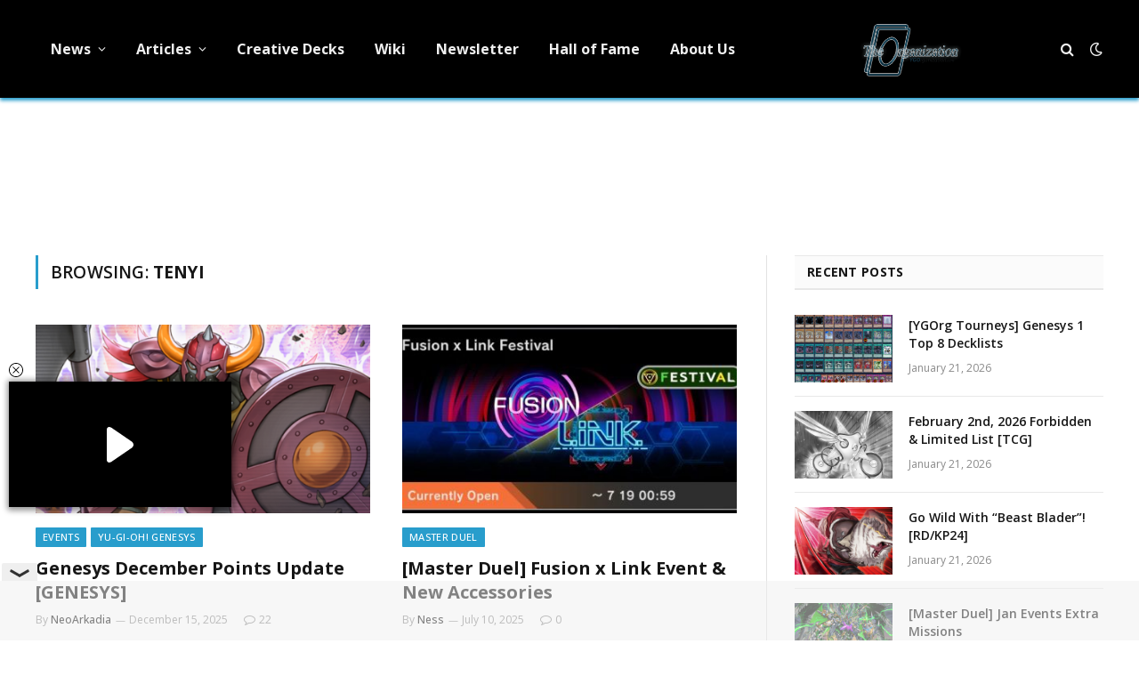

--- FILE ---
content_type: text/html; charset=UTF-8
request_url: https://ygorganization.com/tag/tenyi/
body_size: 13915
content:
<!DOCTYPE html>
<html lang="en-US" class="s-light site-s-light">

<head>

	<meta charset="UTF-8" />
	<meta name="viewport" content="width=device-width, initial-scale=1" />
	<title>YGOrganization | Tag: Tenyi</title><link rel="preload" as="font" href="https://ygorganization.com/wp-content/themes/smart-mag/css/icons/fonts/ts-icons.woff2?v2.8" type="font/woff2" crossorigin="anonymous" />

<!-- The SEO Framework by Sybre Waaijer -->
<link rel="canonical" href="https://ygorganization.com/tag/tenyi/" />
<link rel="next" href="https://ygorganization.com/tag/tenyi/page/2/" />
<link rel="shortlink" href="https://ygorganization.com/?tag=tenyi" />
<meta property="og:type" content="website" />
<meta property="og:locale" content="en_US" />
<meta property="og:site_name" content="YGOrganization" />
<meta property="og:title" content="YGOrganization | Tag: Tenyi" />
<meta property="og:url" content="https://ygorganization.com/tag/tenyi/" />
<meta property="og:image" content="https://cdn.ygorganization.com/2023/07/cropped-YGOrg10thAnniversary-FR1.png" />
<meta property="og:image:width" content="444" />
<meta property="og:image:height" content="336" />
<meta name="twitter:card" content="summary_large_image" />
<meta name="twitter:site" content="@ygorganization" />
<meta name="twitter:title" content="YGOrganization | Tag: Tenyi" />
<meta name="twitter:image" content="https://cdn.ygorganization.com/2023/07/cropped-YGOrg10thAnniversary-FR1.png" />
<meta name="google-site-verification" content="r4D9KTywHVcSxxT4B5qNSLY0NlO0icL437JTv-i9KJc" />
<meta name="msvalidate.01" content="2FD19D558FAB5748A92F9B184AA0A6D7" />
<meta name="yandex-verification" content="361a041310e0a651" />
<script type="application/ld+json">{"@context":"https://schema.org","@graph":[{"@type":"WebSite","@id":"https://ygorganization.com/#/schema/WebSite","url":"https://ygorganization.com/","name":"YGOrganization","description":"Ending Misinformation","inLanguage":"en-US","potentialAction":{"@type":"SearchAction","target":{"@type":"EntryPoint","urlTemplate":"https://ygorganization.com/search/{search_term_string}/"},"query-input":"required name=search_term_string"},"publisher":{"@type":"Organization","@id":"https://ygorganization.com/#/schema/Organization","name":"YGOrganization","url":"https://ygorganization.com/","sameAs":["https://facebook.com/ygorganization","https://twitter.com/ygorganization","https://youtube.com/theorganization"],"logo":{"@type":"ImageObject","url":"https://cdn.ygorganization.com/2024/11/logo.png","contentUrl":"https://cdn.ygorganization.com/2024/11/logo.png","width":474,"height":312,"contentSize":"236629"}}},{"@type":"CollectionPage","@id":"https://ygorganization.com/tag/tenyi/","url":"https://ygorganization.com/tag/tenyi/","name":"YGOrganization | Tag: Tenyi","inLanguage":"en-US","isPartOf":{"@id":"https://ygorganization.com/#/schema/WebSite"},"breadcrumb":{"@type":"BreadcrumbList","@id":"https://ygorganization.com/#/schema/BreadcrumbList","itemListElement":[{"@type":"ListItem","position":1,"item":"https://ygorganization.com/","name":"YGOrganization"},{"@type":"ListItem","position":2,"name":"Tag: Tenyi"}]}}]}</script>
<!-- / The SEO Framework by Sybre Waaijer | 2.94ms meta | 0.11ms boot -->

<link rel='dns-prefetch' href='//stats.wp.com' />
<link rel='dns-prefetch' href='//fonts.googleapis.com' />
<link rel="alternate" type="application/rss+xml" title="YGOrganization &raquo; Feed" href="https://ygorganization.com/feed/" />
<link rel="alternate" type="application/rss+xml" title="YGOrganization &raquo; Comments Feed" href="https://ygorganization.com/comments/feed/" />
<link rel="alternate" type="application/rss+xml" title="YGOrganization &raquo; Tenyi Tag Feed" href="https://ygorganization.com/tag/tenyi/feed/" />
<style id='wp-img-auto-sizes-contain-inline-css' type='text/css'>
img:is([sizes=auto i],[sizes^="auto," i]){contain-intrinsic-size:3000px 1500px}
/*# sourceURL=wp-img-auto-sizes-contain-inline-css */
</style>
<link rel='stylesheet' id='wpts_ui_css-css' href='https://ygorganization.com/wp-content/plugins/wordpress-post-tabs/css/styles/default/style.css?ver=1.6.2' type='text/css' media='all' />
<style id='wp-emoji-styles-inline-css' type='text/css'>

	img.wp-smiley, img.emoji {
		display: inline !important;
		border: none !important;
		box-shadow: none !important;
		height: 1em !important;
		width: 1em !important;
		margin: 0 0.07em !important;
		vertical-align: -0.1em !important;
		background: none !important;
		padding: 0 !important;
	}
/*# sourceURL=wp-emoji-styles-inline-css */
</style>
<style id='classic-theme-styles-inline-css' type='text/css'>
/*! This file is auto-generated */
.wp-block-button__link{color:#fff;background-color:#32373c;border-radius:9999px;box-shadow:none;text-decoration:none;padding:calc(.667em + 2px) calc(1.333em + 2px);font-size:1.125em}.wp-block-file__button{background:#32373c;color:#fff;text-decoration:none}
/*# sourceURL=/wp-includes/css/classic-themes.min.css */
</style>
<link rel='stylesheet' id='inline-spoilers-css-css' href='https://ygorganization.com/wp-content/plugins/inline-spoilers/build/style-index.css?ver=2.1.0' type='text/css' media='all' />
<link rel='stylesheet' id='widgetopts-styles-css' href='https://ygorganization.com/wp-content/plugins/widget-options/assets/css/widget-options.css?ver=4.1.3' type='text/css' media='all' />
<link rel='stylesheet' id='quick-login-css' href='https://ygorganization.com/wp-content/plugins/quick-login/assets/quick-login.css?ver=0.5' type='text/css' media='all' />
<link rel='stylesheet' id='smartmag-core-css' href='https://ygorganization.com/wp-content/themes/smart-mag/style.css?ver=9.5.0' type='text/css' media='all' />
<style id='smartmag-core-inline-css' type='text/css'>
:root { --c-main: #289dcc;
--c-main-rgb: 40,157,204;
--text-font: "Open Sans", system-ui, -apple-system, "Segoe UI", Arial, sans-serif;
--body-font: "Open Sans", system-ui, -apple-system, "Segoe UI", Arial, sans-serif;
--ui-font: "Open Sans", system-ui, -apple-system, "Segoe UI", Arial, sans-serif;
--title-font: "Open Sans", system-ui, -apple-system, "Segoe UI", Arial, sans-serif;
--h-font: "Open Sans", system-ui, -apple-system, "Segoe UI", Arial, sans-serif;
--tertiary-font: "Open Sans", system-ui, -apple-system, "Segoe UI", Arial, sans-serif;
--title-font: "Open Sans", system-ui, -apple-system, "Segoe UI", Arial, sans-serif;
--h-font: "Open Sans", system-ui, -apple-system, "Segoe UI", Arial, sans-serif;
--text-h-font: var(--h-font); }
.smart-head-main { --c-shadow: #289dcc; }
.smart-head-main .smart-head-top { --head-h: 0px; }
.navigation { font-family: "Open Sans", system-ui, -apple-system, "Segoe UI", Arial, sans-serif; }
.navigation-main .menu > li > a { font-size: 16px; font-weight: bold; font-style: normal; text-transform: initial; letter-spacing: 0em; }
.mobile-menu { font-family: "Open Sans", system-ui, -apple-system, "Segoe UI", Arial, sans-serif; font-size: 14px; }
.single-featured .featured, .the-post-header .featured { border-radius: 15px; --media-radius: 15px; overflow: hidden; }
.the-post-header .post-meta .post-title { font-family: "Open Sans", system-ui, -apple-system, "Segoe UI", Arial, sans-serif; }
@media (min-width: 940px) and (max-width: 1200px) { .navigation-main .menu > li > a { font-size: calc(10px + (16px - 10px) * .7); } }


/*# sourceURL=smartmag-core-inline-css */
</style>
<link rel='stylesheet' id='smartmag-magnific-popup-css' href='https://ygorganization.com/wp-content/themes/smart-mag/css/lightbox.css?ver=9.5.0' type='text/css' media='all' />
<link rel='stylesheet' id='smartmag-icons-css' href='https://ygorganization.com/wp-content/themes/smart-mag/css/icons/icons.css?ver=9.5.0' type='text/css' media='all' />
<link rel='stylesheet' id='smart-mag-child-css' href='https://ygorganization.com/wp-content/themes/smart-mag-child/style.css?ver=1.0' type='text/css' media='all' />
<link rel='stylesheet' id='tmmp-css' href='https://ygorganization.com/wp-content/plugins/team-members-pro/inc/css/tmm_style.css?ver=6.9' type='text/css' media='all' />
<link rel='stylesheet' id='smartmag-gfonts-custom-css' href='https://fonts.googleapis.com/css?family=Open+Sans%3A400%2C500%2C600%2C700' type='text/css' media='all' />
<script type="text/javascript" src="https://ygorganization.com/wp-includes/js/jquery/jquery.min.js?ver=3.7.1" id="jquery-core-js"></script>
<script type="text/javascript" src="https://ygorganization.com/wp-includes/js/jquery/jquery-migrate.min.js?ver=3.4.1" id="jquery-migrate-js"></script>
<script type="text/javascript" src="https://ygorganization.com/wp-content/plugins/team-members-pro/inc/js/tmm.min.js?ver=6.9" id="tmmp-js"></script>
<link rel="https://api.w.org/" href="https://ygorganization.com/wp-json/" /><link rel="alternate" title="JSON" type="application/json" href="https://ygorganization.com/wp-json/wp/v2/tags/1996" /><link rel="EditURI" type="application/rsd+xml" title="RSD" href="https://ygorganization.com/xmlrpc.php?rsd" />
<!-- HEAD -->
<script async src="https://cdn.fuseplatform.net/publift/tags/2/4051/fuse.js"></script>

<!-- Google tag (gtag.js) -->
<script async src="https://www.googletagmanager.com/gtag/js?id=G-G2Y4NMZPTG"></script>
<script>
  window.dataLayer = window.dataLayer || [];
  function gtag(){dataLayer.push(arguments);}
  gtag('js', new Date());

  gtag('config', 'G-G2Y4NMZPTG');
  gtag("consent", "default", {
    ad_storage: "denied",
    ad_user_data: "denied",
    ad_personalization: "denied",
    analytics_storage: "denied",
    functionality_storage: "denied",
    personalization_storage: "denied",
    security_storage: "granted",
    wait_for_update: 500
  });
  gtag("set", "ads_data_redaction", true);
</script>

<script defer src="https://umami.ygorganization.com/script.js" data-website-id="a13aed6a-8198-46e5-8344-07f8fc78a404"></script>	<style>img#wpstats{display:none}</style>
		
		<script>
		var BunyadSchemeKey = 'bunyad-scheme';
		(() => {
			const d = document.documentElement;
			const c = d.classList;
			var scheme = localStorage.getItem(BunyadSchemeKey);
			
			if (!scheme && window.matchMedia && window.matchMedia('(prefers-color-scheme: dark)').matches) {
				scheme ='dark';
				d.dataset.autoDark = 1;
			}
			
			if (scheme) {
				d.dataset.origClass = c;
				scheme === 'dark' ? c.remove('s-light', 'site-s-light') : c.remove('s-dark', 'site-s-dark');
				c.add('site-s-' + scheme, 's-' + scheme);
			}
		})();
		</script>
		<meta name="generator" content="Elementor 3.32.2; features: e_font_icon_svg, additional_custom_breakpoints; settings: css_print_method-external, google_font-enabled, font_display-swap">
			<style>
				.e-con.e-parent:nth-of-type(n+4):not(.e-lazyloaded):not(.e-no-lazyload),
				.e-con.e-parent:nth-of-type(n+4):not(.e-lazyloaded):not(.e-no-lazyload) * {
					background-image: none !important;
				}
				@media screen and (max-height: 1024px) {
					.e-con.e-parent:nth-of-type(n+3):not(.e-lazyloaded):not(.e-no-lazyload),
					.e-con.e-parent:nth-of-type(n+3):not(.e-lazyloaded):not(.e-no-lazyload) * {
						background-image: none !important;
					}
				}
				@media screen and (max-height: 640px) {
					.e-con.e-parent:nth-of-type(n+2):not(.e-lazyloaded):not(.e-no-lazyload),
					.e-con.e-parent:nth-of-type(n+2):not(.e-lazyloaded):not(.e-no-lazyload) * {
						background-image: none !important;
					}
				}
			</style>
			<link rel="icon" href="https://cdn.ygorganization.com/2023/07/cropped-TheOrgLogo-32x32.png" sizes="32x32" />
<link rel="icon" href="https://cdn.ygorganization.com/2023/07/cropped-TheOrgLogo-192x192.png" sizes="192x192" />
<link rel="apple-touch-icon" href="https://cdn.ygorganization.com/2023/07/cropped-TheOrgLogo-180x180.png" />
<meta name="msapplication-TileImage" content="https://cdn.ygorganization.com/2023/07/cropped-TheOrgLogo-270x270.png" />
		<style type="text/css" id="wp-custom-css">
			.post-meta .cat-labels {
	flex-wrap: wrap;
}
.the-post.s-post-modern {
	display: flex;
	flex-direction: column;
}
.the-post.s-post-modern .related-posts {
	order: 10;
}

.site-s-dark .tmm_names .tmm_fname {
	font-weight: bold;
	color: white !important;
}
.site-s-dark .tmm_member {
	background-color: inherit !important;
	color: inherit !important;
	border-color: black;
}
.site-s-dark .tmm_more_info {
	color: inherit !important;
}
.site-s-dark :is(.tmm,.tmm_desc,.profileHeader){
    color: inherit !important;
}
.site-s-dark :is(.wp-block-inline-spoilers-block) {
	background-color: inherit !important;
	background: inherit !important;
}
.site-s-dark .wp-block-inline-spoilers-block summary {
	background-color: var(--c-contrast-0) !important;
}
/* MV CSS */
@media only screen and (min-width: 941px) {
.right-sidebar .main-sidebar{
min-width: 365px !important;
}
.right-sidebar .main-content{
max-width: calc(100% - 365px) !important;
}
}
#leaderboard_atf {
margin-top: 20px !important
}
.site-s-dark > body {
background: #151516 !important;
}

[data-fuse='header'] {
	height: 100px;
}

[data-fuse='com_incontent_1'] {
	height: 300px;
}

.main-sidebar > .inner,
#smartmag-block-codes-3,
#smartmag-block-codes-3 is:(.block,.a-wrap,.vrec_container) {
	height: 100%;
}		</style>
		

<style id='global-styles-inline-css' type='text/css'>
:root{--wp--preset--aspect-ratio--square: 1;--wp--preset--aspect-ratio--4-3: 4/3;--wp--preset--aspect-ratio--3-4: 3/4;--wp--preset--aspect-ratio--3-2: 3/2;--wp--preset--aspect-ratio--2-3: 2/3;--wp--preset--aspect-ratio--16-9: 16/9;--wp--preset--aspect-ratio--9-16: 9/16;--wp--preset--color--black: #000000;--wp--preset--color--cyan-bluish-gray: #abb8c3;--wp--preset--color--white: #ffffff;--wp--preset--color--pale-pink: #f78da7;--wp--preset--color--vivid-red: #cf2e2e;--wp--preset--color--luminous-vivid-orange: #ff6900;--wp--preset--color--luminous-vivid-amber: #fcb900;--wp--preset--color--light-green-cyan: #7bdcb5;--wp--preset--color--vivid-green-cyan: #00d084;--wp--preset--color--pale-cyan-blue: #8ed1fc;--wp--preset--color--vivid-cyan-blue: #0693e3;--wp--preset--color--vivid-purple: #9b51e0;--wp--preset--gradient--vivid-cyan-blue-to-vivid-purple: linear-gradient(135deg,rgb(6,147,227) 0%,rgb(155,81,224) 100%);--wp--preset--gradient--light-green-cyan-to-vivid-green-cyan: linear-gradient(135deg,rgb(122,220,180) 0%,rgb(0,208,130) 100%);--wp--preset--gradient--luminous-vivid-amber-to-luminous-vivid-orange: linear-gradient(135deg,rgb(252,185,0) 0%,rgb(255,105,0) 100%);--wp--preset--gradient--luminous-vivid-orange-to-vivid-red: linear-gradient(135deg,rgb(255,105,0) 0%,rgb(207,46,46) 100%);--wp--preset--gradient--very-light-gray-to-cyan-bluish-gray: linear-gradient(135deg,rgb(238,238,238) 0%,rgb(169,184,195) 100%);--wp--preset--gradient--cool-to-warm-spectrum: linear-gradient(135deg,rgb(74,234,220) 0%,rgb(151,120,209) 20%,rgb(207,42,186) 40%,rgb(238,44,130) 60%,rgb(251,105,98) 80%,rgb(254,248,76) 100%);--wp--preset--gradient--blush-light-purple: linear-gradient(135deg,rgb(255,206,236) 0%,rgb(152,150,240) 100%);--wp--preset--gradient--blush-bordeaux: linear-gradient(135deg,rgb(254,205,165) 0%,rgb(254,45,45) 50%,rgb(107,0,62) 100%);--wp--preset--gradient--luminous-dusk: linear-gradient(135deg,rgb(255,203,112) 0%,rgb(199,81,192) 50%,rgb(65,88,208) 100%);--wp--preset--gradient--pale-ocean: linear-gradient(135deg,rgb(255,245,203) 0%,rgb(182,227,212) 50%,rgb(51,167,181) 100%);--wp--preset--gradient--electric-grass: linear-gradient(135deg,rgb(202,248,128) 0%,rgb(113,206,126) 100%);--wp--preset--gradient--midnight: linear-gradient(135deg,rgb(2,3,129) 0%,rgb(40,116,252) 100%);--wp--preset--font-size--small: 13px;--wp--preset--font-size--medium: 20px;--wp--preset--font-size--large: 36px;--wp--preset--font-size--x-large: 42px;--wp--preset--spacing--20: 0.44rem;--wp--preset--spacing--30: 0.67rem;--wp--preset--spacing--40: 1rem;--wp--preset--spacing--50: 1.5rem;--wp--preset--spacing--60: 2.25rem;--wp--preset--spacing--70: 3.38rem;--wp--preset--spacing--80: 5.06rem;--wp--preset--shadow--natural: 6px 6px 9px rgba(0, 0, 0, 0.2);--wp--preset--shadow--deep: 12px 12px 50px rgba(0, 0, 0, 0.4);--wp--preset--shadow--sharp: 6px 6px 0px rgba(0, 0, 0, 0.2);--wp--preset--shadow--outlined: 6px 6px 0px -3px rgb(255, 255, 255), 6px 6px rgb(0, 0, 0);--wp--preset--shadow--crisp: 6px 6px 0px rgb(0, 0, 0);}:where(.is-layout-flex){gap: 0.5em;}:where(.is-layout-grid){gap: 0.5em;}body .is-layout-flex{display: flex;}.is-layout-flex{flex-wrap: wrap;align-items: center;}.is-layout-flex > :is(*, div){margin: 0;}body .is-layout-grid{display: grid;}.is-layout-grid > :is(*, div){margin: 0;}:where(.wp-block-columns.is-layout-flex){gap: 2em;}:where(.wp-block-columns.is-layout-grid){gap: 2em;}:where(.wp-block-post-template.is-layout-flex){gap: 1.25em;}:where(.wp-block-post-template.is-layout-grid){gap: 1.25em;}.has-black-color{color: var(--wp--preset--color--black) !important;}.has-cyan-bluish-gray-color{color: var(--wp--preset--color--cyan-bluish-gray) !important;}.has-white-color{color: var(--wp--preset--color--white) !important;}.has-pale-pink-color{color: var(--wp--preset--color--pale-pink) !important;}.has-vivid-red-color{color: var(--wp--preset--color--vivid-red) !important;}.has-luminous-vivid-orange-color{color: var(--wp--preset--color--luminous-vivid-orange) !important;}.has-luminous-vivid-amber-color{color: var(--wp--preset--color--luminous-vivid-amber) !important;}.has-light-green-cyan-color{color: var(--wp--preset--color--light-green-cyan) !important;}.has-vivid-green-cyan-color{color: var(--wp--preset--color--vivid-green-cyan) !important;}.has-pale-cyan-blue-color{color: var(--wp--preset--color--pale-cyan-blue) !important;}.has-vivid-cyan-blue-color{color: var(--wp--preset--color--vivid-cyan-blue) !important;}.has-vivid-purple-color{color: var(--wp--preset--color--vivid-purple) !important;}.has-black-background-color{background-color: var(--wp--preset--color--black) !important;}.has-cyan-bluish-gray-background-color{background-color: var(--wp--preset--color--cyan-bluish-gray) !important;}.has-white-background-color{background-color: var(--wp--preset--color--white) !important;}.has-pale-pink-background-color{background-color: var(--wp--preset--color--pale-pink) !important;}.has-vivid-red-background-color{background-color: var(--wp--preset--color--vivid-red) !important;}.has-luminous-vivid-orange-background-color{background-color: var(--wp--preset--color--luminous-vivid-orange) !important;}.has-luminous-vivid-amber-background-color{background-color: var(--wp--preset--color--luminous-vivid-amber) !important;}.has-light-green-cyan-background-color{background-color: var(--wp--preset--color--light-green-cyan) !important;}.has-vivid-green-cyan-background-color{background-color: var(--wp--preset--color--vivid-green-cyan) !important;}.has-pale-cyan-blue-background-color{background-color: var(--wp--preset--color--pale-cyan-blue) !important;}.has-vivid-cyan-blue-background-color{background-color: var(--wp--preset--color--vivid-cyan-blue) !important;}.has-vivid-purple-background-color{background-color: var(--wp--preset--color--vivid-purple) !important;}.has-black-border-color{border-color: var(--wp--preset--color--black) !important;}.has-cyan-bluish-gray-border-color{border-color: var(--wp--preset--color--cyan-bluish-gray) !important;}.has-white-border-color{border-color: var(--wp--preset--color--white) !important;}.has-pale-pink-border-color{border-color: var(--wp--preset--color--pale-pink) !important;}.has-vivid-red-border-color{border-color: var(--wp--preset--color--vivid-red) !important;}.has-luminous-vivid-orange-border-color{border-color: var(--wp--preset--color--luminous-vivid-orange) !important;}.has-luminous-vivid-amber-border-color{border-color: var(--wp--preset--color--luminous-vivid-amber) !important;}.has-light-green-cyan-border-color{border-color: var(--wp--preset--color--light-green-cyan) !important;}.has-vivid-green-cyan-border-color{border-color: var(--wp--preset--color--vivid-green-cyan) !important;}.has-pale-cyan-blue-border-color{border-color: var(--wp--preset--color--pale-cyan-blue) !important;}.has-vivid-cyan-blue-border-color{border-color: var(--wp--preset--color--vivid-cyan-blue) !important;}.has-vivid-purple-border-color{border-color: var(--wp--preset--color--vivid-purple) !important;}.has-vivid-cyan-blue-to-vivid-purple-gradient-background{background: var(--wp--preset--gradient--vivid-cyan-blue-to-vivid-purple) !important;}.has-light-green-cyan-to-vivid-green-cyan-gradient-background{background: var(--wp--preset--gradient--light-green-cyan-to-vivid-green-cyan) !important;}.has-luminous-vivid-amber-to-luminous-vivid-orange-gradient-background{background: var(--wp--preset--gradient--luminous-vivid-amber-to-luminous-vivid-orange) !important;}.has-luminous-vivid-orange-to-vivid-red-gradient-background{background: var(--wp--preset--gradient--luminous-vivid-orange-to-vivid-red) !important;}.has-very-light-gray-to-cyan-bluish-gray-gradient-background{background: var(--wp--preset--gradient--very-light-gray-to-cyan-bluish-gray) !important;}.has-cool-to-warm-spectrum-gradient-background{background: var(--wp--preset--gradient--cool-to-warm-spectrum) !important;}.has-blush-light-purple-gradient-background{background: var(--wp--preset--gradient--blush-light-purple) !important;}.has-blush-bordeaux-gradient-background{background: var(--wp--preset--gradient--blush-bordeaux) !important;}.has-luminous-dusk-gradient-background{background: var(--wp--preset--gradient--luminous-dusk) !important;}.has-pale-ocean-gradient-background{background: var(--wp--preset--gradient--pale-ocean) !important;}.has-electric-grass-gradient-background{background: var(--wp--preset--gradient--electric-grass) !important;}.has-midnight-gradient-background{background: var(--wp--preset--gradient--midnight) !important;}.has-small-font-size{font-size: var(--wp--preset--font-size--small) !important;}.has-medium-font-size{font-size: var(--wp--preset--font-size--medium) !important;}.has-large-font-size{font-size: var(--wp--preset--font-size--large) !important;}.has-x-large-font-size{font-size: var(--wp--preset--font-size--x-large) !important;}
/*# sourceURL=global-styles-inline-css */
</style>
</head>

<body class="archive tag tag-tenyi tag-1996 wp-custom-logo wp-theme-smart-mag wp-child-theme-smart-mag-child right-sidebar has-lb has-lb-sm has-sb-sep layout-normal elementor-default elementor-kit-100197">



<div class="main-wrap">

	
<div class="off-canvas-backdrop"></div>
<div class="mobile-menu-container off-canvas s-dark hide-menu-lg" id="off-canvas">

	<div class="off-canvas-head">
		<a href="#" class="close">
			<span class="visuallyhidden">Close Menu</span>
			<i class="tsi tsi-times"></i>
		</a>

		<div class="ts-logo">
					</div>
	</div>

	<div class="off-canvas-content">

					<ul class="mobile-menu"></ul>
		
		
		
		<div class="spc-social-block spc-social spc-social-b smart-head-social">
		
			
				<a href="https://www.facebook.com/ygorganization" class="link service s-facebook" target="_blank" rel="nofollow noopener">
					<i class="icon tsi tsi-facebook"></i>					<span class="visuallyhidden">Facebook</span>
				</a>
									
			
				<a href="https://twitter.com/ygorganization" class="link service s-twitter" target="_blank" rel="nofollow noopener">
					<i class="icon tsi tsi-twitter"></i>					<span class="visuallyhidden">X (Twitter)</span>
				</a>
									
			
				<a href="#" class="link service s-instagram" target="_blank" rel="nofollow noopener">
					<i class="icon tsi tsi-instagram"></i>					<span class="visuallyhidden">Instagram</span>
				</a>
									
			
		</div>

		
	</div>

</div>
<div class="smart-head smart-head-a smart-head-main" id="smart-head" data-sticky="auto" data-sticky-type="smart" data-sticky-full>
	
	<div class="smart-head-row smart-head-mid smart-head-row-3 s-dark smart-head-row-full">

		<div class="inner wrap">

							
				<div class="items items-left ">
					<div class="nav-wrap">
		<nav class="navigation navigation-main nav-hov-a">
			<ul id="menu-primary" class="menu"><li id="menu-item-14235" class="menu-item menu-item-type-taxonomy menu-item-object-category menu-item-has-children menu-cat-1 menu-item-14235"><a href="https://ygorganization.com/category/news/">News</a>
<ul class="sub-menu">
	<li id="menu-item-88760" class="menu-item menu-item-type-taxonomy menu-item-object-category menu-cat-2513 menu-item-88760"><a href="https://ygorganization.com/category/ocg-tcg/">OCG &amp; TCG</a></li>
	<li id="menu-item-112249" class="menu-item menu-item-type-taxonomy menu-item-object-category menu-cat-2484 menu-item-112249"><a href="https://ygorganization.com/category/master-duel/">Master Duel</a></li>
	<li id="menu-item-88759" class="menu-item menu-item-type-taxonomy menu-item-object-category menu-cat-2134 menu-item-88759"><a href="https://ygorganization.com/category/news/rush-duel/">Rush Duel</a></li>
	<li id="menu-item-14237" class="menu-item menu-item-type-taxonomy menu-item-object-category menu-cat-14 menu-item-14237"><a href="https://ygorganization.com/category/news/spoilers/">Set Spoilers</a></li>
	<li id="menu-item-14236" class="menu-item menu-item-type-taxonomy menu-item-object-category menu-cat-15 menu-item-14236"><a href="https://ygorganization.com/category/news/f-and-l/">Forbidden &amp; Limited Lists</a></li>
</ul>
</li>
<li id="menu-item-14221" class="menu-item menu-item-type-taxonomy menu-item-object-category menu-item-has-children menu-cat-5 menu-item-14221"><a href="https://ygorganization.com/category/articles/">Articles</a>
<ul class="sub-menu">
	<li id="menu-item-14238" class="menu-item menu-item-type-taxonomy menu-item-object-category menu-item-has-children menu-cat-9 menu-item-14238"><a href="https://ygorganization.com/category/rulings/">Rulings</a>
	<ul class="sub-menu">
		<li id="menu-item-14243" class="menu-item menu-item-type-post_type menu-item-object-post menu-item-14243"><a href="https://ygorganization.com/summary-of-psct/">Summary of PSCT</a></li>
	</ul>
</li>
	<li id="menu-item-14222" class="menu-item menu-item-type-taxonomy menu-item-object-category menu-cat-27 menu-item-14222"><a href="https://ygorganization.com/category/articles/lore/">Card Lores</a></li>
	<li id="menu-item-14224" class="menu-item menu-item-type-taxonomy menu-item-object-category menu-cat-25 menu-item-14224"><a href="https://ygorganization.com/category/articles/deckbuild/">Deck Building</a></li>
	<li id="menu-item-14225" class="menu-item menu-item-type-taxonomy menu-item-object-category menu-cat-26 menu-item-14225"><a href="https://ygorganization.com/category/articles/strategy/">Strategy Guides</a></li>
	<li id="menu-item-14244" class="menu-item menu-item-type-taxonomy menu-item-object-category menu-item-has-children menu-cat-30 menu-item-14244"><a href="https://ygorganization.com/category/rulings/lists/">Lists</a>
	<ul class="sub-menu">
		<li id="menu-item-14247" class="menu-item menu-item-type-post_type menu-item-object-post menu-item-14247"><a href="https://ygorganization.com/tcgonly/">TCG Only</a></li>
		<li id="menu-item-14248" class="menu-item menu-item-type-post_type menu-item-object-post menu-item-14248"><a href="https://ygorganization.com/ocgonly/">OCG Only</a></li>
	</ul>
</li>
</ul>
</li>
<li id="menu-item-77884" class="menu-item menu-item-type-custom menu-item-object-custom menu-item-77884"><a href="https://ygorganization.com/creative-deck-archetype-archive/">Creative Decks</a></li>
<li id="menu-item-35785" class="menu-item menu-item-type-custom menu-item-object-custom menu-item-35785"><a href="https://yugipedia.com/wiki/Yugipedia">Wiki</a></li>
<li id="menu-item-16960" class="menu-item menu-item-type-custom menu-item-object-custom menu-item-16960"><a href="http://eepurl.com/b79JR9">Newsletter</a></li>
<li id="menu-item-128975" class="menu-item menu-item-type-post_type menu-item-object-page menu-item-128975"><a href="https://ygorganization.com/hall-of-fame/">Hall of Fame</a></li>
<li id="menu-item-14246" class="menu-item menu-item-type-post_type menu-item-object-page menu-item-14246"><a href="https://ygorganization.com/about-us/">About Us</a></li>
</ul>		</nav>
	</div>
				</div>

							
				<div class="items items-center ">
					<a href="https://ygorganization.com/" title="YGOrganization" rel="home" class="logo-link ts-logo logo-is-image">
		<span>
			
				
					<img fetchpriority="high" src="https://cdn.ygorganization.com/2014/09/ygorglogo.png" class="logo-image" alt="YGOrganization" width="444" height="336"/>
									 
					</span>
	</a>				</div>

							
				<div class="items items-right ">
				

	<a href="#" class="search-icon has-icon-only is-icon" title="Search">
		<i class="tsi tsi-search"></i>
	</a>


<div class="scheme-switcher has-icon-only">
	<a href="#" class="toggle is-icon toggle-dark" title="Switch to Dark Design - easier on eyes.">
		<i class="icon tsi tsi-moon"></i>
	</a>
	<a href="#" class="toggle is-icon toggle-light" title="Switch to Light Design.">
		<i class="icon tsi tsi-bright"></i>
	</a>
</div>				</div>

						
		</div>
	</div>

	</div>
<div class="smart-head smart-head-a smart-head-mobile" id="smart-head-mobile" data-sticky="mid" data-sticky-type="smart" data-sticky-full>
	
	<div class="smart-head-row smart-head-mid smart-head-row-3 s-dark smart-head-row-full">

		<div class="inner wrap">

							
				<div class="items items-left ">
				
<button class="offcanvas-toggle has-icon" type="button" aria-label="Menu">
	<span class="hamburger-icon hamburger-icon-a">
		<span class="inner"></span>
	</span>
</button>				</div>

							
				<div class="items items-center ">
					<a href="https://ygorganization.com/" title="YGOrganization" rel="home" class="logo-link ts-logo logo-is-image">
		<span>
			
				
					<img fetchpriority="high" src="https://cdn.ygorganization.com/2014/09/ygorglogo.png" class="logo-image" alt="YGOrganization" width="444" height="336"/>
									 
					</span>
	</a>				</div>

							
				<div class="items items-right ">
				

	<a href="#" class="search-icon has-icon-only is-icon" title="Search">
		<i class="tsi tsi-search"></i>
	</a>


<div class="scheme-switcher has-icon-only">
	<a href="#" class="toggle is-icon toggle-dark" title="Switch to Dark Design - easier on eyes.">
		<i class="icon tsi tsi-moon"></i>
	</a>
	<a href="#" class="toggle is-icon toggle-light" title="Switch to Light Design.">
		<i class="icon tsi tsi-bright"></i>
	</a>
</div>				</div>

						
		</div>
	</div>

	</div><div class="a-wrap a-wrap-base a-wrap-2"> <div data-fuse="header" style="min-height: 100px;"></div>
<!-- GAM 71161633/YGORG_ygorganization/com_incontent_1 --></div>

<div class="main ts-contain cf right-sidebar">
			<div class="ts-row">
			<div class="col-8 main-content">

							<h1 class="archive-heading">
					Browsing: <span>Tenyi</span>				</h1>
						
					
							
					<section class="block-wrap block-grid mb-none" data-id="1">

				
			<div class="block-content">
					
	<div class="loop loop-grid loop-grid-base grid grid-2 md:grid-2 xs:grid-1">

					
<article class="l-post grid-post grid-base-post">

	
			<div class="media">

		
			<a href="https://ygorganization.com/genesysdec2025/" class="image-link media-ratio ratio-16-9" title="Genesys December Points Update [GENESYS]"><span data-bgsrc="https://cdn.ygorganization.com/2025/12/DodododoWarrior-MADU-EN-VG-artwork-450x450.png" class="img bg-cover wp-post-image attachment-bunyad-grid size-bunyad-grid no-lazy skip-lazy" data-bgset="https://cdn.ygorganization.com/2025/12/DodododoWarrior-MADU-EN-VG-artwork-300x300.png 300w, https://cdn.ygorganization.com/2025/12/DodododoWarrior-MADU-EN-VG-artwork-450x450.png 450w, https://cdn.ygorganization.com/2025/12/DodododoWarrior-MADU-EN-VG-artwork.png 512w" data-sizes="(max-width: 377px) 100vw, 377px"></span></a>			
			
			
			
		
		</div>
	

	
		<div class="content">

			<div class="post-meta post-meta-a has-below"><div class="post-meta-items meta-above"><span class="meta-item cat-labels">
						
						<a href="https://ygorganization.com/category/events/" class="category term-color-8" rel="category">Events</a> <a href="https://ygorganization.com/category/events/yu-gi-oh-genesys/" class="category term-color-3951" rel="category">Yu-Gi-Oh! GENESYS</a>
					</span>
					</div><h2 class="is-title post-title"><a href="https://ygorganization.com/genesysdec2025/">Genesys December Points Update [GENESYS]</a></h2><div class="post-meta-items meta-below"><span class="meta-item post-author"><span class="by">By</span> <a href="https://ygorganization.com/author/neoarkadia/" title="Posts by NeoArkadia" rel="author">NeoArkadia</a></span><span class="meta-item has-next-icon date"><span class="date-link"><time class="post-date" datetime="2025-12-15T22:29:27-05:00">December 15, 2025</time></span></span><span class="meta-item comments has-icon"><a href="https://ygorganization.com/genesysdec2025/#comments"><i class="tsi tsi-comment-o"></i>22</a></span></div></div>			
						
				<div class="excerpt">
					<p>That Droll&#8217;s gonna cost you a pretty penny, darlin&#8217;.</p>
				</div>
			
			
			
		</div>

	
</article>					
<article class="l-post grid-post grid-base-post">

	
			<div class="media">

		
			<a href="https://ygorganization.com/master-duel-fusion-x-link-event-new-accessories/" class="image-link media-ratio ratio-16-9" title="[Master Duel] Fusion x Link Event &#038; New Accessories"><span data-bgsrc="https://cdn.ygorganization.com/2025/07/fusionlink-450x234.jpg" class="img bg-cover wp-post-image attachment-bunyad-medium size-bunyad-medium lazyload" data-bgset="https://cdn.ygorganization.com/2025/07/fusionlink-300x156.jpg 300w, https://cdn.ygorganization.com/2025/07/fusionlink-150x78.jpg 150w, https://cdn.ygorganization.com/2025/07/fusionlink-450x234.jpg 450w, https://cdn.ygorganization.com/2025/07/fusionlink.jpg 680w" data-sizes="(max-width: 377px) 100vw, 377px"></span></a>			
			
			
			
		
		</div>
	

	
		<div class="content">

			<div class="post-meta post-meta-a has-below"><div class="post-meta-items meta-above"><span class="meta-item cat-labels">
						
						<a href="https://ygorganization.com/category/master-duel/" class="category term-color-2484" rel="category">Master Duel</a>
					</span>
					</div><h2 class="is-title post-title"><a href="https://ygorganization.com/master-duel-fusion-x-link-event-new-accessories/">[Master Duel] Fusion x Link Event &#038; New Accessories</a></h2><div class="post-meta-items meta-below"><span class="meta-item post-author"><span class="by">By</span> <a href="https://ygorganization.com/author/ness/" title="Posts by Ness" rel="author">Ness</a></span><span class="meta-item has-next-icon date"><span class="date-link"><time class="post-date" datetime="2025-07-10T07:17:21-04:00">July 10, 2025</time></span></span><span class="meta-item comments has-icon"><a href="https://ygorganization.com/master-duel-fusion-x-link-event-new-accessories/#respond"><i class="tsi tsi-comment-o"></i>0</a></span></div></div>			
						
				<div class="excerpt">
					<p>Ragnaraika&#8217;s Evil Seed &#038; Evil Feed</p>
				</div>
			
			
			
		</div>

	
</article>					
<article class="l-post grid-post grid-base-post">

	
			<div class="media">

		
			<a href="https://ygorganization.com/master-duel-july-4th-update/" class="image-link media-ratio ratio-16-9" title="[Master Duel] July 4th Update"><span data-bgsrc="https://cdn.ygorganization.com/2025/07/crypter-450x449.jpg" class="img bg-cover wp-post-image attachment-bunyad-medium size-bunyad-medium lazyload" data-bgset="https://cdn.ygorganization.com/2025/07/crypter-300x300.jpg 300w, https://cdn.ygorganization.com/2025/07/crypter-450x449.jpg 450w, https://cdn.ygorganization.com/2025/07/crypter.jpg 508w" data-sizes="(max-width: 377px) 100vw, 377px"></span></a>			
			
			
			
		
		</div>
	

	
		<div class="content">

			<div class="post-meta post-meta-a has-below"><div class="post-meta-items meta-above"><span class="meta-item cat-labels">
						
						<a href="https://ygorganization.com/category/master-duel/" class="category term-color-2484" rel="category">Master Duel</a>
					</span>
					</div><h2 class="is-title post-title"><a href="https://ygorganization.com/master-duel-july-4th-update/">[Master Duel] July 4th Update</a></h2><div class="post-meta-items meta-below"><span class="meta-item post-author"><span class="by">By</span> <a href="https://ygorganization.com/author/ness/" title="Posts by Ness" rel="author">Ness</a></span><span class="meta-item has-next-icon date"><span class="date-link"><time class="post-date" datetime="2025-07-04T07:34:44-04:00">July 4, 2025</time></span></span><span class="meta-item comments has-icon"><a href="https://ygorganization.com/master-duel-july-4th-update/#comments"><i class="tsi tsi-comment-o"></i>6</a></span></div></div>			
						
				<div class="excerpt">
					<p>The upd∀te</p>
				</div>
			
			
			
		</div>

	
</article>					
<article class="l-post grid-post grid-base-post">

	
			<div class="media">

		
			<a href="https://ygorganization.com/supreme-darkness-ocg-ae/" class="image-link media-ratio ratio-16-9" title="Supreme Darkness [OCG-AE]"><span data-bgsrc="https://cdn.ygorganization.com/2025/02/SUDA-BoosterAE.png" class="img bg-cover wp-post-image attachment-large size-large lazyload" data-bgset="https://cdn.ygorganization.com/2025/02/SUDA-BoosterAE-142x300.png 142w, https://cdn.ygorganization.com/2025/02/SUDA-BoosterAE-150x318.png 150w, https://cdn.ygorganization.com/2025/02/SUDA-BoosterAE.png 355w" data-sizes="(max-width: 377px) 100vw, 377px"></span></a>			
			
			
			
		
		</div>
	

	
		<div class="content">

			<div class="post-meta post-meta-a has-below"><div class="post-meta-items meta-above"><span class="meta-item cat-labels">
						
						<a href="https://ygorganization.com/category/news/english-ocg/" class="category term-color-3036" rel="category">English OCG</a> <a href="https://ygorganization.com/category/news/new-cards/" class="category term-color-3294" rel="category">New Cards</a> <a href="https://ygorganization.com/category/news/" class="category term-color-1" rel="category">News</a> <a href="https://ygorganization.com/category/ocg-tcg/" class="category term-color-2513" rel="category">OCG &amp; TCG</a>
					</span>
					</div><h2 class="is-title post-title"><a href="https://ygorganization.com/supreme-darkness-ocg-ae/">Supreme Darkness [OCG-AE]</a></h2><div class="post-meta-items meta-below"><span class="meta-item post-author"><span class="by">By</span> <a href="https://ygorganization.com/author/neoarkadia/" title="Posts by NeoArkadia" rel="author">NeoArkadia</a></span><span class="meta-item has-next-icon date"><span class="date-link"><time class="post-date" datetime="2025-02-15T14:49:31-05:00">February 15, 2025</time></span></span><span class="meta-item comments has-icon"><a href="https://ygorganization.com/supreme-darkness-ocg-ae/#respond"><i class="tsi tsi-comment-o"></i>0</a></span></div></div>			
						
				<div class="excerpt">
					<p>Hi G Golem</p>
				</div>
			
			
			
		</div>

	
</article>					
<article class="l-post grid-post grid-base-post">

	
			<div class="media">

		
			<a href="https://ygorganization.com/mw-the-best-cards-from-supreme-darkness-and-returning-techs/" class="image-link media-ratio ratio-16-9" title="MW: The Best Cards From Supreme Darkness And Returning Techs!"><span data-bgsrc="https://cdn.ygorganization.com/2025/01/AC9n8L2v-Thumbnail-450x253.png" class="img bg-cover wp-post-image attachment-bunyad-medium size-bunyad-medium lazyload" data-bgset="https://cdn.ygorganization.com/2025/01/AC9n8L2v-Thumbnail-300x169.png 300w, https://cdn.ygorganization.com/2025/01/AC9n8L2v-Thumbnail-150x84.png 150w, https://cdn.ygorganization.com/2025/01/AC9n8L2v-Thumbnail-450x253.png 450w, https://cdn.ygorganization.com/2025/01/AC9n8L2v-Thumbnail-768x432.png 768w, https://cdn.ygorganization.com/2025/01/AC9n8L2v-Thumbnail.png 1024w" data-sizes="(max-width: 377px) 100vw, 377px"></span></a>			
			
			
			
		
		</div>
	

	
		<div class="content">

			<div class="post-meta post-meta-a has-below"><div class="post-meta-items meta-above"><span class="meta-item cat-labels">
						
						<a href="https://ygorganization.com/category/archetype-discussion/" class="category term-color-208" rel="category">Archetype Discussion</a> <a href="https://ygorganization.com/category/articles/looking-ahead/" class="category term-color-77" rel="category">Looking Ahead</a> <a href="https://ygorganization.com/category/market-watch/" class="category term-color-4015" rel="category">Market Watch</a> <a href="https://ygorganization.com/category/opinion-pieces/" class="category term-color-214" rel="category">Opinion Pieces</a>
					</span>
					</div><h2 class="is-title post-title"><a href="https://ygorganization.com/mw-the-best-cards-from-supreme-darkness-and-returning-techs/">MW: The Best Cards From Supreme Darkness And Returning Techs!</a></h2><div class="post-meta-items meta-below"><span class="meta-item post-author"><span class="by">By</span> <a href="https://ygorganization.com/author/patreon_4748457/" title="Posts by Bolt Spider" rel="author">Bolt Spider</a></span><span class="meta-item has-next-icon date"><span class="date-link"><time class="post-date" datetime="2025-01-29T11:14:36-05:00">January 29, 2025</time></span></span><span class="meta-item comments has-icon"><a href="https://ygorganization.com/mw-the-best-cards-from-supreme-darkness-and-returning-techs/#comments"><i class="tsi tsi-comment-o"></i>6</a></span></div></div>			
						
				<div class="excerpt">
					<p>Since Supreme Darkness was officially released this past Friday, let&#8217;s take a look at the top cards of the set&hellip;</p>
				</div>
			
			
			
		</div>

	
</article>					
<article class="l-post grid-post grid-base-post">

	
			<div class="media">

		
			<a href="https://ygorganization.com/release-your-true-power-with-tenyi-and-arcana-force-support-rota-en/" class="image-link media-ratio ratio-16-9" title="Release Your True Power With &#8220;Tenyi&#8221; and &#8220;Arcana Force&#8221; Support! [SUDA-EN]"><span data-bgsrc="https://cdn.ygorganization.com/2025/01/RulerToEndAllRulers-450x658.png" class="img bg-cover wp-post-image attachment-bunyad-medium size-bunyad-medium lazyload" data-bgset="https://cdn.ygorganization.com/2025/01/RulerToEndAllRulers-205x300.png 205w, https://cdn.ygorganization.com/2025/01/RulerToEndAllRulers-150x219.png 150w, https://cdn.ygorganization.com/2025/01/RulerToEndAllRulers-450x658.png 450w, https://cdn.ygorganization.com/2025/01/RulerToEndAllRulers.png 526w" data-sizes="(max-width: 377px) 100vw, 377px"></span></a>			
			
			
			
		
		</div>
	

	
		<div class="content">

			<div class="post-meta post-meta-a has-below"><div class="post-meta-items meta-above"><span class="meta-item cat-labels">
						
						<a href="https://ygorganization.com/category/news/" class="category term-color-1" rel="category">News</a> <a href="https://ygorganization.com/category/ocg-tcg/" class="category term-color-2513" rel="category">OCG &amp; TCG</a> <a href="https://ygorganization.com/category/news/spoilers/" class="category term-color-14" rel="category">Set Spoilers</a>
					</span>
					</div><h2 class="is-title post-title"><a href="https://ygorganization.com/release-your-true-power-with-tenyi-and-arcana-force-support-rota-en/">Release Your True Power With &#8220;Tenyi&#8221; and &#8220;Arcana Force&#8221; Support! [SUDA-EN]</a></h2><div class="post-meta-items meta-below"><span class="meta-item post-author"><span class="by">By</span> <a href="https://ygorganization.com/author/patreon_4748457/" title="Posts by Bolt Spider" rel="author">Bolt Spider</a></span><span class="meta-item has-next-icon date"><span class="date-link"><time class="post-date" datetime="2025-01-08T11:25:16-05:00">January 8, 2025</time></span></span><span class="meta-item comments has-icon"><a href="https://ygorganization.com/release-your-true-power-with-tenyi-and-arcana-force-support-rota-en/#comments"><i class="tsi tsi-comment-o"></i>18</a></span></div></div>			
						
				<div class="excerpt">
					<p>Will you control your Infinite potential? Or will you let Chaos take control?</p>
				</div>
			
			
			
		</div>

	
</article>					
<article class="l-post grid-post grid-base-post">

	
			<div class="media">

		
			<a href="https://ygorganization.com/sudaenearlynames/" class="image-link media-ratio ratio-16-9" title="TCG Name Reveals [SUDA-EN]"><span data-bgsrc="https://cdn.ygorganization.com/2024/12/LiveReactionThePinkOne-450x273.png" class="img bg-cover wp-post-image attachment-bunyad-medium size-bunyad-medium lazyload" data-bgset="https://cdn.ygorganization.com/2024/12/LiveReactionThePinkOne-300x182.png 300w, https://cdn.ygorganization.com/2024/12/LiveReactionThePinkOne-1024x622.png 1024w, https://cdn.ygorganization.com/2024/12/LiveReactionThePinkOne-150x91.png 150w, https://cdn.ygorganization.com/2024/12/LiveReactionThePinkOne-450x273.png 450w, https://cdn.ygorganization.com/2024/12/LiveReactionThePinkOne-768x466.png 768w, https://cdn.ygorganization.com/2024/12/LiveReactionThePinkOne.png 1080w" data-sizes="(max-width: 377px) 100vw, 377px"></span></a>			
			
			
			
		
		</div>
	

	
		<div class="content">

			<div class="post-meta post-meta-a has-below"><div class="post-meta-items meta-above"><span class="meta-item cat-labels">
						
						<a href="https://ygorganization.com/category/news/new-cards/" class="category term-color-3294" rel="category">New Cards</a> <a href="https://ygorganization.com/category/news/" class="category term-color-1" rel="category">News</a> <a href="https://ygorganization.com/category/ocg-tcg/" class="category term-color-2513" rel="category">OCG &amp; TCG</a> <a href="https://ygorganization.com/category/news/spoilers/" class="category term-color-14" rel="category">Set Spoilers</a>
					</span>
					</div><h2 class="is-title post-title"><a href="https://ygorganization.com/sudaenearlynames/">TCG Name Reveals [SUDA-EN]</a></h2><div class="post-meta-items meta-below"><span class="meta-item post-author"><span class="by">By</span> <a href="https://ygorganization.com/author/neoarkadia/" title="Posts by NeoArkadia" rel="author">NeoArkadia</a></span><span class="meta-item has-next-icon date"><span class="date-link"><time class="post-date" datetime="2024-12-20T17:16:28-05:00">December 20, 2024</time></span></span><span class="meta-item comments has-icon"><a href="https://ygorganization.com/sudaenearlynames/#comments"><i class="tsi tsi-comment-o"></i>20</a></span></div></div>			
						
				<div class="excerpt">
					<p>A quick briefing of card names</p>
				</div>
			
			
			
		</div>

	
</article>					
<article class="l-post grid-post grid-base-post">

	
			<div class="media">

		
			<a href="https://ygorganization.com/heroswordsoul/" class="image-link media-ratio ratio-16-9" title="DUEL-IGNITION DECKS [DI01-AE &#038; DI02-AE]"><span data-bgsrc="https://cdn.ygorganization.com/2024/11/Duel-Ignition-450x234.png" class="img bg-cover wp-post-image attachment-bunyad-medium size-bunyad-medium lazyload" data-bgset="https://cdn.ygorganization.com/2024/11/Duel-Ignition-300x156.png 300w, https://cdn.ygorganization.com/2024/11/Duel-Ignition-1024x533.png 1024w, https://cdn.ygorganization.com/2024/11/Duel-Ignition-150x78.png 150w, https://cdn.ygorganization.com/2024/11/Duel-Ignition-450x234.png 450w, https://cdn.ygorganization.com/2024/11/Duel-Ignition-768x400.png 768w, https://cdn.ygorganization.com/2024/11/Duel-Ignition.png 1080w" data-sizes="(max-width: 377px) 100vw, 377px"></span></a>			
			
			
			
		
		</div>
	

	
		<div class="content">

			<div class="post-meta post-meta-a has-below"><div class="post-meta-items meta-above"><span class="meta-item cat-labels">
						
						<a href="https://ygorganization.com/category/news/english-ocg/" class="category term-color-3036" rel="category">English OCG</a> <a href="https://ygorganization.com/category/news/new-cards/" class="category term-color-3294" rel="category">New Cards</a> <a href="https://ygorganization.com/category/news/" class="category term-color-1" rel="category">News</a> <a href="https://ygorganization.com/category/ocg-tcg/" class="category term-color-2513" rel="category">OCG &amp; TCG</a> <a href="https://ygorganization.com/category/news/reprints/" class="category term-color-535" rel="category">Reprints</a> <a href="https://ygorganization.com/category/news/spoilers/" class="category term-color-14" rel="category">Set Spoilers</a> <a href="https://ygorganization.com/category/news/structure-decks/" class="category term-color-945" rel="category">Structure Deck</a> <a href="https://ygorganization.com/category/decklists/tcg-decklist/weekly-tcg-decklist/" class="category term-color-1334" rel="category">TCG Weekly</a>
					</span>
					</div><h2 class="is-title post-title"><a href="https://ygorganization.com/heroswordsoul/">DUEL-IGNITION DECKS [DI01-AE &#038; DI02-AE]</a></h2><div class="post-meta-items meta-below"><span class="meta-item post-author"><span class="by">By</span> <a href="https://ygorganization.com/author/neoarkadia/" title="Posts by NeoArkadia" rel="author">NeoArkadia</a></span><span class="meta-item has-next-icon date"><span class="date-link"><time class="post-date" datetime="2024-11-29T08:26:41-05:00">November 29, 2024</time></span></span><span class="meta-item comments has-icon"><a href="https://ygorganization.com/heroswordsoul/#comments"><i class="tsi tsi-comment-o"></i>39</a></span></div></div>			
						
				<div class="excerpt">
					<p>An alliance of HERO and Swordsoul emerges to bring justice!</p>
				</div>
			
			
			
		</div>

	
</article>					
<article class="l-post grid-post grid-base-post">

	
			<div class="media">

		
			<a href="https://ygorganization.com/cheshirecatisillegal/" class="image-link media-ratio ratio-16-9" title="Crossover Breakers: Names &#038; Rarities [TCG]"><span data-bgsrc="https://cdn.ygorganization.com/2024/11/CRBR_550-450x450.png" class="img bg-cover wp-post-image attachment-bunyad-medium size-bunyad-medium lazyload" data-bgset="https://cdn.ygorganization.com/2024/11/CRBR_550-300x300.png 300w, https://cdn.ygorganization.com/2024/11/CRBR_550-450x450.png 450w, https://cdn.ygorganization.com/2024/11/CRBR_550.png 550w" data-sizes="(max-width: 377px) 100vw, 377px"></span></a>			
			
			
			
		
		</div>
	

	
		<div class="content">

			<div class="post-meta post-meta-a has-below"><div class="post-meta-items meta-above"><span class="meta-item cat-labels">
						
						<a href="https://ygorganization.com/category/news/new-cards/" class="category term-color-3294" rel="category">New Cards</a> <a href="https://ygorganization.com/category/news/" class="category term-color-1" rel="category">News</a> <a href="https://ygorganization.com/category/ocg-tcg/" class="category term-color-2513" rel="category">OCG &amp; TCG</a> <a href="https://ygorganization.com/category/podcast/" class="category term-color-1564" rel="category">Podcast</a> <a href="https://ygorganization.com/category/news/reprints/" class="category term-color-535" rel="category">Reprints</a> <a href="https://ygorganization.com/category/news/spoilers/" class="category term-color-14" rel="category">Set Spoilers</a>
					</span>
					</div><h2 class="is-title post-title"><a href="https://ygorganization.com/cheshirecatisillegal/">Crossover Breakers: Names &#038; Rarities [TCG]</a></h2><div class="post-meta-items meta-below"><span class="meta-item post-author"><span class="by">By</span> <a href="https://ygorganization.com/author/neoarkadia/" title="Posts by NeoArkadia" rel="author">NeoArkadia</a></span><span class="meta-item has-next-icon date"><span class="date-link"><time class="post-date" datetime="2024-11-25T13:25:41-05:00">November 25, 2024</time></span></span><span class="meta-item comments has-icon"><a href="https://ygorganization.com/cheshirecatisillegal/#comments"><i class="tsi tsi-comment-o"></i>22</a></span></div></div>			
						
				<div class="excerpt">
					<p>Man, Chinese culture just can&#8217;t win, can it.</p>
				</div>
			
			
			
		</div>

	
</article>					
<article class="l-post grid-post grid-base-post">

	
			<div class="media">

		
			<a href="https://ygorganization.com/full-contents-for-tournament-pack-2024-vol-3-ocg/" class="image-link media-ratio ratio-16-9" title="Full Contents for Tournament Pack 2024 Vol.3 [OCG]"><span data-bgsrc="https://cdn.ygorganization.com/2017/07/LegendarySixSamuraiShiEn-TF06-JP-VG.png" class="img bg-cover wp-post-image attachment-large size-large lazyload" data-bgset="https://cdn.ygorganization.com/2017/07/LegendarySixSamuraiShiEn-TF06-JP-VG-300x300.png 300w, https://cdn.ygorganization.com/2017/07/LegendarySixSamuraiShiEn-TF06-JP-VG.png 544w" data-sizes="(max-width: 377px) 100vw, 377px"></span></a>			
			
			
			
		
		</div>
	

	
		<div class="content">

			<div class="post-meta post-meta-a has-below"><div class="post-meta-items meta-above"><span class="meta-item cat-labels">
						
						<a href="https://ygorganization.com/category/news/" class="category term-color-1" rel="category">News</a> <a href="https://ygorganization.com/category/ocg-tcg/" class="category term-color-2513" rel="category">OCG &amp; TCG</a> <a href="https://ygorganization.com/category/news/reprints/" class="category term-color-535" rel="category">Reprints</a>
					</span>
					</div><h2 class="is-title post-title"><a href="https://ygorganization.com/full-contents-for-tournament-pack-2024-vol-3-ocg/">Full Contents for Tournament Pack 2024 Vol.3 [OCG]</a></h2><div class="post-meta-items meta-below"><span class="meta-item post-author"><span class="by">By</span> <a href="https://ygorganization.com/author/neoarkadia/" title="Posts by NeoArkadia" rel="author">NeoArkadia</a></span><span class="meta-item has-next-icon date"><span class="date-link"><time class="post-date" datetime="2024-06-24T06:14:41-04:00">June 24, 2024</time></span></span><span class="meta-item comments has-icon"><a href="https://ygorganization.com/full-contents-for-tournament-pack-2024-vol-3-ocg/#comments"><i class="tsi tsi-comment-o"></i>21</a></span></div></div>			
						
				<div class="excerpt">
					<p>Full details to be revealed later.</p>
				</div>
			
			
			
		</div>

	
</article>		
	</div>

	

	<nav class="main-pagination pagination-numbers" data-type="numbers">
		<span aria-current="page" class="page-numbers current">1</span>
<a class="page-numbers" href="https://ygorganization.com/tag/tenyi/page/2/">2</a>
<a class="next page-numbers" href="https://ygorganization.com/tag/tenyi/page/2/"><span class="visuallyhidden">Next</span><i class="tsi tsi-angle-right"></i></a>	</nav>


	
			</div>

		</section>
		
			</div>
			
					
	
	<aside class="col-4 main-sidebar has-sep">
	
			<div class="inner">
		
			
		<div id="smartmag-block-posts-small-2" class="widget ts-block-widget smartmag-widget-posts-small">		
		<div class="block">
					<section class="block-wrap block-posts-small block-sc mb-none" data-id="2">

			<div class="widget-title block-head block-head-ac block-head block-head-ac block-head-a block-head-a1 has-style"><h5 class="heading">Recent Posts</h5></div>	
			<div class="block-content">
				
	<div class="loop loop-small loop-small-a loop-sep loop-small-sep grid grid-1 md:grid-1 sm:grid-1 xs:grid-1">

					
<article class="l-post small-post small-a-post m-pos-left">

	
			<div class="media">

		
			<a href="https://ygorganization.com/hankowins/" class="image-link media-ratio ar-bunyad-thumb" title="[YGOrg Tourneys] Genesys 1 Top 8 Decklists"><span data-bgsrc="https://cdn.ygorganization.com/2026/01/hanko-300x216.png" class="img bg-cover wp-post-image attachment-medium size-medium lazyload" data-bgset="https://cdn.ygorganization.com/2026/01/hanko-300x216.png 300w, https://cdn.ygorganization.com/2026/01/hanko-1024x737.png 1024w, https://cdn.ygorganization.com/2026/01/hanko-150x108.png 150w, https://cdn.ygorganization.com/2026/01/hanko-450x324.png 450w, https://cdn.ygorganization.com/2026/01/hanko-768x553.png 768w, https://cdn.ygorganization.com/2026/01/hanko.png 1065w" data-sizes="(max-width: 110px) 100vw, 110px"></span></a>			
			
			
			
		
		</div>
	

	
		<div class="content">

			<div class="post-meta post-meta-a post-meta-left has-below"><h4 class="is-title post-title"><a href="https://ygorganization.com/hankowins/">[YGOrg Tourneys] Genesys 1 Top 8 Decklists</a></h4><div class="post-meta-items meta-below"><span class="meta-item date"><span class="date-link"><time class="post-date" datetime="2026-01-21T12:22:15-05:00">January 21, 2026</time></span></span></div></div>			
			
			
		</div>

	
</article>	
					
<article class="l-post small-post small-a-post m-pos-left">

	
			<div class="media">

		
			<a href="https://ygorganization.com/playanotherdeck2026edition/" class="image-link media-ratio ar-bunyad-thumb" title="February 2nd, 2026 Forbidden &#038; Limited List [TCG]"><span data-bgsrc="https://cdn.ygorganization.com/2026/01/RIPHerald-300x300.png" class="img bg-cover wp-post-image attachment-medium size-medium lazyload" data-bgset="https://cdn.ygorganization.com/2026/01/RIPHerald-300x300.png 300w, https://cdn.ygorganization.com/2026/01/1oXCdmmp-RIPHerald-150x150.png 150w, https://cdn.ygorganization.com/2026/01/RIPHerald-450x450.png 450w, https://cdn.ygorganization.com/2026/01/RIPHerald.png 512w" data-sizes="(max-width: 110px) 100vw, 110px"></span></a>			
			
			
			
		
		</div>
	

	
		<div class="content">

			<div class="post-meta post-meta-a post-meta-left has-below"><h4 class="is-title post-title"><a href="https://ygorganization.com/playanotherdeck2026edition/">February 2nd, 2026 Forbidden &#038; Limited List [TCG]</a></h4><div class="post-meta-items meta-below"><span class="meta-item date"><span class="date-link"><time class="post-date" datetime="2026-01-21T12:21:57-05:00">January 21, 2026</time></span></span></div></div>			
			
			
		</div>

	
</article>	
					
<article class="l-post small-post small-a-post m-pos-left">

	
			<div class="media">

		
			<a href="https://ygorganization.com/justneedtopierce/" class="image-link media-ratio ar-bunyad-thumb" title="Go Wild With &#8220;Beast Blader&#8221;! [RD/KP24]"><span data-bgsrc="https://cdn.ygorganization.com/2026/01/WildWolf-300x175.png" class="img bg-cover wp-post-image attachment-medium size-medium lazyload" data-bgset="https://cdn.ygorganization.com/2026/01/WildWolf-300x175.png 300w, https://cdn.ygorganization.com/2026/01/WildWolf-150x87.png 150w, https://cdn.ygorganization.com/2026/01/WildWolf-450x262.png 450w, https://cdn.ygorganization.com/2026/01/WildWolf.png 700w" data-sizes="(max-width: 110px) 100vw, 110px"></span></a>			
			
			
			
		
		</div>
	

	
		<div class="content">

			<div class="post-meta post-meta-a post-meta-left has-below"><h4 class="is-title post-title"><a href="https://ygorganization.com/justneedtopierce/">Go Wild With &#8220;Beast Blader&#8221;! [RD/KP24]</a></h4><div class="post-meta-items meta-below"><span class="meta-item date"><span class="date-link"><time class="post-date" datetime="2026-01-21T07:26:17-05:00">January 21, 2026</time></span></span></div></div>			
			
			
		</div>

	
</article>	
					
<article class="l-post small-post small-a-post m-pos-left">

	
			<div class="media">

		
			<a href="https://ygorganization.com/master-duel-jan-events-extra-missions/" class="image-link media-ratio ar-bunyad-thumb" title="[Master Duel] Jan Events Extra Missions"><span data-bgsrc="https://cdn.ygorganization.com/2026/01/PsychicEndPunisher-MADU-EN-VG-artwork-300x300.png" class="img bg-cover wp-post-image attachment-medium size-medium lazyload" data-bgset="https://cdn.ygorganization.com/2026/01/PsychicEndPunisher-MADU-EN-VG-artwork-300x300.png 300w, https://cdn.ygorganization.com/2026/01/olKo2xYp-PsychicEndPunisher-MADU-EN-VG-artwork-150x150.png 150w, https://cdn.ygorganization.com/2026/01/PsychicEndPunisher-MADU-EN-VG-artwork-450x450.png 450w, https://cdn.ygorganization.com/2026/01/PsychicEndPunisher-MADU-EN-VG-artwork.png 512w" data-sizes="(max-width: 110px) 100vw, 110px"></span></a>			
			
			
			
		
		</div>
	

	
		<div class="content">

			<div class="post-meta post-meta-a post-meta-left has-below"><h4 class="is-title post-title"><a href="https://ygorganization.com/master-duel-jan-events-extra-missions/">[Master Duel] Jan Events Extra Missions</a></h4><div class="post-meta-items meta-below"><span class="meta-item date"><span class="date-link"><time class="post-date" datetime="2026-01-21T00:32:00-05:00">January 21, 2026</time></span></span></div></div>			
			
			
		</div>

	
</article>	
					
<article class="l-post small-post small-a-post m-pos-left">

	
			<div class="media">

		
			<a href="https://ygorganization.com/cdp_galaxyphotonhowl/" class="image-link media-ratio ar-bunyad-thumb" title="Galaxy Photon with Neo Galaxy-Eyes Photon Dragon &#8211; Photon Howling [CDP]"><span data-bgsrc="https://cdn.ygorganization.com/2026/01/CDBanner_GalaxyPhoton26_Site-300x169.png" class="img bg-cover wp-post-image attachment-medium size-medium lazyload" data-bgset="https://cdn.ygorganization.com/2026/01/CDBanner_GalaxyPhoton26_Site-300x169.png 300w, https://cdn.ygorganization.com/2026/01/CDBanner_GalaxyPhoton26_Site-1024x576.png 1024w, https://cdn.ygorganization.com/2026/01/CDBanner_GalaxyPhoton26_Site-150x84.png 150w, https://cdn.ygorganization.com/2026/01/CDBanner_GalaxyPhoton26_Site-450x253.png 450w, https://cdn.ygorganization.com/2026/01/CDBanner_GalaxyPhoton26_Site-1200x675.png 1200w, https://cdn.ygorganization.com/2026/01/CDBanner_GalaxyPhoton26_Site-768x432.png 768w, https://cdn.ygorganization.com/2026/01/CDBanner_GalaxyPhoton26_Site.png 1280w" data-sizes="(max-width: 110px) 100vw, 110px"></span></a>			
			
			
			
		
		</div>
	

	
		<div class="content">

			<div class="post-meta post-meta-a post-meta-left has-below"><h4 class="is-title post-title"><a href="https://ygorganization.com/cdp_galaxyphotonhowl/">Galaxy Photon with Neo Galaxy-Eyes Photon Dragon &#8211; Photon Howling [CDP]</a></h4><div class="post-meta-items meta-below"><span class="meta-item date"><span class="date-link"><time class="post-date" datetime="2026-01-20T12:01:58-05:00">January 20, 2026</time></span></span></div></div>			
			
			
		</div>

	
</article>	
		
	</div>

					</div>

		</section>
				</div>

		</div>		</div>
	
	</aside>
	
			
		</div>
	</div>

<div class="a-wrap a-wrap-base a-wrap-3"> <!-- GAM 71161633/YGORG_ygorganization/incontent_footer -->
<div data-fuse="incontent_footer"></div></div>			<footer class="main-footer cols-gap-lg footer-bold s-dark">

					
	
			<div class="lower-footer bold-footer-lower">
			<div class="ts-contain inner">

				

				
		<div class="spc-social-block spc-social spc-social-b ">
		
			
				<a href="https://www.facebook.com/ygorganization" class="link service s-facebook" target="_blank" rel="nofollow noopener">
					<i class="icon tsi tsi-facebook"></i>					<span class="visuallyhidden">Facebook</span>
				</a>
									
			
				<a href="https://twitter.com/ygorganization" class="link service s-twitter" target="_blank" rel="nofollow noopener">
					<i class="icon tsi tsi-twitter"></i>					<span class="visuallyhidden">X (Twitter)</span>
				</a>
									
			
				<a href="https://www.youtube.com/@TheOrganization" class="link service s-youtube" target="_blank" rel="nofollow noopener">
					<i class="icon tsi tsi-youtube-play"></i>					<span class="visuallyhidden">YouTube</span>
				</a>
									
			
				<a href="https://discord.gg/theorganization" class="link service s-discord" target="_blank" rel="nofollow noopener">
					<i class="icon tsi tsi-discord"></i>					<span class="visuallyhidden">Discord</span>
				</a>
									
			
				<a href="https://ygorganization.com/feed/" class="link service s-rss" target="_blank" rel="nofollow noopener">
					<i class="icon tsi tsi-rss"></i>					<span class="visuallyhidden">RSS</span>
				</a>
									
			
		</div>

		
											
						<div class="links">
							<div class="menu-footer-container"><ul id="menu-footer" class="menu"><li id="menu-item-100213" class="menu-item menu-item-type-post_type menu-item-object-page menu-item-privacy-policy menu-item-100213"><a rel="privacy-policy" href="https://ygorganization.com/tos-pp/">Terms of Service / Privacy Policy</a></li>
<li id="menu-item-100214" class="menu-item menu-item-type-custom menu-item-object-custom menu-item-100214"><a href="/cdn-cgi/l/email-protection#096a66677d686a7d49706e667b6e68676073687d606667276a6664">Contact Us</a></li>
</ul></div>						</div>
						
				
				<div class="copyright">
					&copy; 2026 YGOrganization. All rights reserved.				</div>
			</div>
		</div>		
			</footer>
		
	
</div><!-- .main-wrap -->



	<div class="search-modal-wrap" data-scheme="dark">
		<div class="search-modal-box" role="dialog" aria-modal="true">

			<form method="get" class="search-form" action="https://ygorganization.com/">
				<input type="search" class="search-field live-search-query" name="s" placeholder="Search..." value="" required />

				<button type="submit" class="search-submit visuallyhidden">Submit</button>

				<p class="message">
					Type above and press <em>Enter</em> to search. Press <em>Esc</em> to cancel.				</p>
						
			</form>

		</div>
	</div>


<script data-cfasync="false" src="/cdn-cgi/scripts/5c5dd728/cloudflare-static/email-decode.min.js"></script><script type="speculationrules">
{"prefetch":[{"source":"document","where":{"and":[{"href_matches":"/*"},{"not":{"href_matches":["/wp-*.php","/wp-admin/*","/wp-content/uploads/*","/wp-content/*","/wp-content/plugins/*","/wp-content/themes/smart-mag-child/*","/wp-content/themes/smart-mag/*","/*\\?(.+)"]}},{"not":{"selector_matches":"a[rel~=\"nofollow\"]"}},{"not":{"selector_matches":".no-prefetch, .no-prefetch a"}}]},"eagerness":"conservative"}]}
</script>
			<script>
				const lazyloadRunObserver = () => {
					const lazyloadBackgrounds = document.querySelectorAll( `.e-con.e-parent:not(.e-lazyloaded)` );
					const lazyloadBackgroundObserver = new IntersectionObserver( ( entries ) => {
						entries.forEach( ( entry ) => {
							if ( entry.isIntersecting ) {
								let lazyloadBackground = entry.target;
								if( lazyloadBackground ) {
									lazyloadBackground.classList.add( 'e-lazyloaded' );
								}
								lazyloadBackgroundObserver.unobserve( entry.target );
							}
						});
					}, { rootMargin: '200px 0px 200px 0px' } );
					lazyloadBackgrounds.forEach( ( lazyloadBackground ) => {
						lazyloadBackgroundObserver.observe( lazyloadBackground );
					} );
				};
				const events = [
					'DOMContentLoaded',
					'elementor/lazyload/observe',
				];
				events.forEach( ( event ) => {
					document.addEventListener( event, lazyloadRunObserver );
				} );
			</script>
			<script type="text/javascript" src="https://ygorganization.com/wp-includes/js/jquery/ui/core.min.js?ver=1.13.3" id="jquery-ui-core-js"></script>
<script type="text/javascript" src="https://ygorganization.com/wp-includes/js/jquery/ui/tabs.min.js?ver=1.13.3" id="jquery-ui-tabs-js"></script>
<script type="text/javascript" src="https://ygorganization.com/wp-content/plugins/wordpress-post-tabs/js/jquery.posttabs.js?ver=1.6.2" id="jquery-posttabs-js"></script>
<script type="text/javascript" id="smartmag-lazyload-js-extra">
/* <![CDATA[ */
var BunyadLazy = {"type":"normal"};
//# sourceURL=smartmag-lazyload-js-extra
/* ]]> */
</script>
<script type="text/javascript" src="https://ygorganization.com/wp-content/themes/smart-mag/js/lazyload.js?ver=9.5.0" id="smartmag-lazyload-js"></script>
<script type="text/javascript" src="https://ygorganization.com/wp-content/plugins/inline-spoilers/build/view.js?ver=2.1.0" id="inline-spoilers-js-js"></script>
<script type="text/javascript" src="https://ygorganization.com/wp-content/themes/smart-mag/js/jquery.mfp-lightbox.js?ver=9.5.0" id="magnific-popup-js"></script>
<script type="text/javascript" src="https://ygorganization.com/wp-content/themes/smart-mag/js/jquery.sticky-sidebar.js?ver=9.5.0" id="theia-sticky-sidebar-js"></script>
<script type="text/javascript" id="smartmag-theme-js-extra">
/* <![CDATA[ */
var Bunyad = {"ajaxurl":"https://ygorganization.com/wp-admin/admin-ajax.php"};
//# sourceURL=smartmag-theme-js-extra
/* ]]> */
</script>
<script type="text/javascript" src="https://ygorganization.com/wp-content/themes/smart-mag/js/theme.js?ver=9.5.0" id="smartmag-theme-js"></script>
<script type="text/javascript" id="jetpack-stats-js-before">
/* <![CDATA[ */
_stq = window._stq || [];
_stq.push([ "view", JSON.parse("{\"v\":\"ext\",\"blog\":\"56106844\",\"post\":\"0\",\"tz\":\"-5\",\"srv\":\"ygorganization.com\",\"arch_tag\":\"tenyi\",\"arch_results\":\"10\",\"j\":\"1:15.3.1\"}") ]);
_stq.push([ "clickTrackerInit", "56106844", "0" ]);
//# sourceURL=jetpack-stats-js-before
/* ]]> */
</script>
<script type="text/javascript" src="https://stats.wp.com/e-202604.js" id="jetpack-stats-js" defer="defer" data-wp-strategy="defer"></script>
<script id="wp-emoji-settings" type="application/json">
{"baseUrl":"https://s.w.org/images/core/emoji/17.0.2/72x72/","ext":".png","svgUrl":"https://s.w.org/images/core/emoji/17.0.2/svg/","svgExt":".svg","source":{"concatemoji":"https://ygorganization.com/wp-includes/js/wp-emoji-release.min.js?ver=6.9"}}
</script>
<script type="module">
/* <![CDATA[ */
/*! This file is auto-generated */
const a=JSON.parse(document.getElementById("wp-emoji-settings").textContent),o=(window._wpemojiSettings=a,"wpEmojiSettingsSupports"),s=["flag","emoji"];function i(e){try{var t={supportTests:e,timestamp:(new Date).valueOf()};sessionStorage.setItem(o,JSON.stringify(t))}catch(e){}}function c(e,t,n){e.clearRect(0,0,e.canvas.width,e.canvas.height),e.fillText(t,0,0);t=new Uint32Array(e.getImageData(0,0,e.canvas.width,e.canvas.height).data);e.clearRect(0,0,e.canvas.width,e.canvas.height),e.fillText(n,0,0);const a=new Uint32Array(e.getImageData(0,0,e.canvas.width,e.canvas.height).data);return t.every((e,t)=>e===a[t])}function p(e,t){e.clearRect(0,0,e.canvas.width,e.canvas.height),e.fillText(t,0,0);var n=e.getImageData(16,16,1,1);for(let e=0;e<n.data.length;e++)if(0!==n.data[e])return!1;return!0}function u(e,t,n,a){switch(t){case"flag":return n(e,"\ud83c\udff3\ufe0f\u200d\u26a7\ufe0f","\ud83c\udff3\ufe0f\u200b\u26a7\ufe0f")?!1:!n(e,"\ud83c\udde8\ud83c\uddf6","\ud83c\udde8\u200b\ud83c\uddf6")&&!n(e,"\ud83c\udff4\udb40\udc67\udb40\udc62\udb40\udc65\udb40\udc6e\udb40\udc67\udb40\udc7f","\ud83c\udff4\u200b\udb40\udc67\u200b\udb40\udc62\u200b\udb40\udc65\u200b\udb40\udc6e\u200b\udb40\udc67\u200b\udb40\udc7f");case"emoji":return!a(e,"\ud83e\u1fac8")}return!1}function f(e,t,n,a){let r;const o=(r="undefined"!=typeof WorkerGlobalScope&&self instanceof WorkerGlobalScope?new OffscreenCanvas(300,150):document.createElement("canvas")).getContext("2d",{willReadFrequently:!0}),s=(o.textBaseline="top",o.font="600 32px Arial",{});return e.forEach(e=>{s[e]=t(o,e,n,a)}),s}function r(e){var t=document.createElement("script");t.src=e,t.defer=!0,document.head.appendChild(t)}a.supports={everything:!0,everythingExceptFlag:!0},new Promise(t=>{let n=function(){try{var e=JSON.parse(sessionStorage.getItem(o));if("object"==typeof e&&"number"==typeof e.timestamp&&(new Date).valueOf()<e.timestamp+604800&&"object"==typeof e.supportTests)return e.supportTests}catch(e){}return null}();if(!n){if("undefined"!=typeof Worker&&"undefined"!=typeof OffscreenCanvas&&"undefined"!=typeof URL&&URL.createObjectURL&&"undefined"!=typeof Blob)try{var e="postMessage("+f.toString()+"("+[JSON.stringify(s),u.toString(),c.toString(),p.toString()].join(",")+"));",a=new Blob([e],{type:"text/javascript"});const r=new Worker(URL.createObjectURL(a),{name:"wpTestEmojiSupports"});return void(r.onmessage=e=>{i(n=e.data),r.terminate(),t(n)})}catch(e){}i(n=f(s,u,c,p))}t(n)}).then(e=>{for(const n in e)a.supports[n]=e[n],a.supports.everything=a.supports.everything&&a.supports[n],"flag"!==n&&(a.supports.everythingExceptFlag=a.supports.everythingExceptFlag&&a.supports[n]);var t;a.supports.everythingExceptFlag=a.supports.everythingExceptFlag&&!a.supports.flag,a.supports.everything||((t=a.source||{}).concatemoji?r(t.concatemoji):t.wpemoji&&t.twemoji&&(r(t.twemoji),r(t.wpemoji)))});
//# sourceURL=https://ygorganization.com/wp-includes/js/wp-emoji-loader.min.js
/* ]]> */
</script>

<script defer src="https://static.cloudflareinsights.com/beacon.min.js/vcd15cbe7772f49c399c6a5babf22c1241717689176015" integrity="sha512-ZpsOmlRQV6y907TI0dKBHq9Md29nnaEIPlkf84rnaERnq6zvWvPUqr2ft8M1aS28oN72PdrCzSjY4U6VaAw1EQ==" data-cf-beacon='{"version":"2024.11.0","token":"97319cfe66cd463084a748bc1ce469fc","server_timing":{"name":{"cfCacheStatus":true,"cfEdge":true,"cfExtPri":true,"cfL4":true,"cfOrigin":true,"cfSpeedBrain":true},"location_startswith":null}}' crossorigin="anonymous"></script>
</body>
</html>

--- FILE ---
content_type: text/html; charset=utf-8
request_url: https://www.google.com/recaptcha/api2/aframe
body_size: 267
content:
<!DOCTYPE HTML><html><head><meta http-equiv="content-type" content="text/html; charset=UTF-8"></head><body><script nonce="_8Wq8BlJWiJAq6aRv9bMmg">/** Anti-fraud and anti-abuse applications only. See google.com/recaptcha */ try{var clients={'sodar':'https://pagead2.googlesyndication.com/pagead/sodar?'};window.addEventListener("message",function(a){try{if(a.source===window.parent){var b=JSON.parse(a.data);var c=clients[b['id']];if(c){var d=document.createElement('img');d.src=c+b['params']+'&rc='+(localStorage.getItem("rc::a")?sessionStorage.getItem("rc::b"):"");window.document.body.appendChild(d);sessionStorage.setItem("rc::e",parseInt(sessionStorage.getItem("rc::e")||0)+1);localStorage.setItem("rc::h",'1769017551071');}}}catch(b){}});window.parent.postMessage("_grecaptcha_ready", "*");}catch(b){}</script></body></html>

--- FILE ---
content_type: application/javascript; charset=utf-8
request_url: https://fundingchoicesmessages.google.com/f/AGSKWxXnhFljfqkHvZJrt42FYkekptvB-KMJIynn6DMhL3im_CR5vPH0B7Qb1v5ArsV-9qeI1oVR9IPHJDJbIBVBwIOsicqqE10zsjVQQEx0jiDlY7J9Mpi7hRhKx07OMZvp4TGm18TZluvpNs5HfGWl9bokXhFLR_1mb836SAGu1eVzUmDuMbIcdBeDHr3z/_/tracked_ad./SliderJobAdList./www/ad_/doubleclick_ads./ads/load.
body_size: -1291
content:
window['add43fae-8594-4069-94bd-d708c80b13e8'] = true;